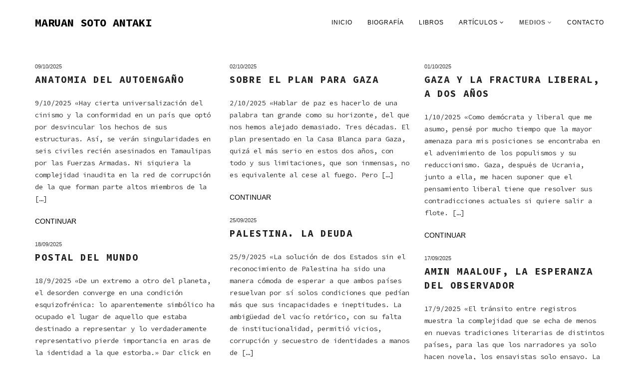

--- FILE ---
content_type: text/html; charset=UTF-8
request_url: https://maruansotoantaki.com/prensa/page/3/
body_size: 10980
content:
<!DOCTYPE html>
<html lang="es">
<head>
<meta charset="UTF-8">
<meta name="viewport" content="width=device-width, initial-scale=1">
<link rel="profile" href="http://gmpg.org/xfn/11">

<title>Prensa &#8211; Página 3 &#8211; Maruan Soto Antaki</title>
<meta name='robots' content='max-image-preview:large' />
	<style>img:is([sizes="auto" i], [sizes^="auto," i]) { contain-intrinsic-size: 3000px 1500px }</style>
	<link rel='dns-prefetch' href='//secure.gravatar.com' />
<link rel='dns-prefetch' href='//platform.twitter.com' />
<link rel='dns-prefetch' href='//stats.wp.com' />
<link rel='dns-prefetch' href='//fonts.googleapis.com' />
<link rel='dns-prefetch' href='//v0.wordpress.com' />
<link rel='preconnect' href='//i0.wp.com' />
<link rel='preconnect' href='//c0.wp.com' />
<link rel="alternate" type="application/rss+xml" title="Maruan Soto Antaki &raquo; Feed" href="https://maruansotoantaki.com/feed/" />
<link rel="alternate" type="application/rss+xml" title="Maruan Soto Antaki &raquo; Feed de los comentarios" href="https://maruansotoantaki.com/comments/feed/" />
<script type="text/javascript">
/* <![CDATA[ */
window._wpemojiSettings = {"baseUrl":"https:\/\/s.w.org\/images\/core\/emoji\/16.0.1\/72x72\/","ext":".png","svgUrl":"https:\/\/s.w.org\/images\/core\/emoji\/16.0.1\/svg\/","svgExt":".svg","source":{"concatemoji":"https:\/\/maruansotoantaki.com\/wp-includes\/js\/wp-emoji-release.min.js?ver=6.8.3"}};
/*! This file is auto-generated */
!function(s,n){var o,i,e;function c(e){try{var t={supportTests:e,timestamp:(new Date).valueOf()};sessionStorage.setItem(o,JSON.stringify(t))}catch(e){}}function p(e,t,n){e.clearRect(0,0,e.canvas.width,e.canvas.height),e.fillText(t,0,0);var t=new Uint32Array(e.getImageData(0,0,e.canvas.width,e.canvas.height).data),a=(e.clearRect(0,0,e.canvas.width,e.canvas.height),e.fillText(n,0,0),new Uint32Array(e.getImageData(0,0,e.canvas.width,e.canvas.height).data));return t.every(function(e,t){return e===a[t]})}function u(e,t){e.clearRect(0,0,e.canvas.width,e.canvas.height),e.fillText(t,0,0);for(var n=e.getImageData(16,16,1,1),a=0;a<n.data.length;a++)if(0!==n.data[a])return!1;return!0}function f(e,t,n,a){switch(t){case"flag":return n(e,"\ud83c\udff3\ufe0f\u200d\u26a7\ufe0f","\ud83c\udff3\ufe0f\u200b\u26a7\ufe0f")?!1:!n(e,"\ud83c\udde8\ud83c\uddf6","\ud83c\udde8\u200b\ud83c\uddf6")&&!n(e,"\ud83c\udff4\udb40\udc67\udb40\udc62\udb40\udc65\udb40\udc6e\udb40\udc67\udb40\udc7f","\ud83c\udff4\u200b\udb40\udc67\u200b\udb40\udc62\u200b\udb40\udc65\u200b\udb40\udc6e\u200b\udb40\udc67\u200b\udb40\udc7f");case"emoji":return!a(e,"\ud83e\udedf")}return!1}function g(e,t,n,a){var r="undefined"!=typeof WorkerGlobalScope&&self instanceof WorkerGlobalScope?new OffscreenCanvas(300,150):s.createElement("canvas"),o=r.getContext("2d",{willReadFrequently:!0}),i=(o.textBaseline="top",o.font="600 32px Arial",{});return e.forEach(function(e){i[e]=t(o,e,n,a)}),i}function t(e){var t=s.createElement("script");t.src=e,t.defer=!0,s.head.appendChild(t)}"undefined"!=typeof Promise&&(o="wpEmojiSettingsSupports",i=["flag","emoji"],n.supports={everything:!0,everythingExceptFlag:!0},e=new Promise(function(e){s.addEventListener("DOMContentLoaded",e,{once:!0})}),new Promise(function(t){var n=function(){try{var e=JSON.parse(sessionStorage.getItem(o));if("object"==typeof e&&"number"==typeof e.timestamp&&(new Date).valueOf()<e.timestamp+604800&&"object"==typeof e.supportTests)return e.supportTests}catch(e){}return null}();if(!n){if("undefined"!=typeof Worker&&"undefined"!=typeof OffscreenCanvas&&"undefined"!=typeof URL&&URL.createObjectURL&&"undefined"!=typeof Blob)try{var e="postMessage("+g.toString()+"("+[JSON.stringify(i),f.toString(),p.toString(),u.toString()].join(",")+"));",a=new Blob([e],{type:"text/javascript"}),r=new Worker(URL.createObjectURL(a),{name:"wpTestEmojiSupports"});return void(r.onmessage=function(e){c(n=e.data),r.terminate(),t(n)})}catch(e){}c(n=g(i,f,p,u))}t(n)}).then(function(e){for(var t in e)n.supports[t]=e[t],n.supports.everything=n.supports.everything&&n.supports[t],"flag"!==t&&(n.supports.everythingExceptFlag=n.supports.everythingExceptFlag&&n.supports[t]);n.supports.everythingExceptFlag=n.supports.everythingExceptFlag&&!n.supports.flag,n.DOMReady=!1,n.readyCallback=function(){n.DOMReady=!0}}).then(function(){return e}).then(function(){var e;n.supports.everything||(n.readyCallback(),(e=n.source||{}).concatemoji?t(e.concatemoji):e.wpemoji&&e.twemoji&&(t(e.twemoji),t(e.wpemoji)))}))}((window,document),window._wpemojiSettings);
/* ]]> */
</script>
<style id='wp-emoji-styles-inline-css' type='text/css'>

	img.wp-smiley, img.emoji {
		display: inline !important;
		border: none !important;
		box-shadow: none !important;
		height: 1em !important;
		width: 1em !important;
		margin: 0 0.07em !important;
		vertical-align: -0.1em !important;
		background: none !important;
		padding: 0 !important;
	}
</style>
<link rel='stylesheet' id='wp-block-library-css' href='https://c0.wp.com/c/6.8.3/wp-includes/css/dist/block-library/style.min.css' type='text/css' media='all' />
<style id='classic-theme-styles-inline-css' type='text/css'>
/*! This file is auto-generated */
.wp-block-button__link{color:#fff;background-color:#32373c;border-radius:9999px;box-shadow:none;text-decoration:none;padding:calc(.667em + 2px) calc(1.333em + 2px);font-size:1.125em}.wp-block-file__button{background:#32373c;color:#fff;text-decoration:none}
</style>
<link rel='stylesheet' id='mediaelement-css' href='https://c0.wp.com/c/6.8.3/wp-includes/js/mediaelement/mediaelementplayer-legacy.min.css' type='text/css' media='all' />
<link rel='stylesheet' id='wp-mediaelement-css' href='https://c0.wp.com/c/6.8.3/wp-includes/js/mediaelement/wp-mediaelement.min.css' type='text/css' media='all' />
<style id='jetpack-sharing-buttons-style-inline-css' type='text/css'>
.jetpack-sharing-buttons__services-list{display:flex;flex-direction:row;flex-wrap:wrap;gap:0;list-style-type:none;margin:5px;padding:0}.jetpack-sharing-buttons__services-list.has-small-icon-size{font-size:12px}.jetpack-sharing-buttons__services-list.has-normal-icon-size{font-size:16px}.jetpack-sharing-buttons__services-list.has-large-icon-size{font-size:24px}.jetpack-sharing-buttons__services-list.has-huge-icon-size{font-size:36px}@media print{.jetpack-sharing-buttons__services-list{display:none!important}}.editor-styles-wrapper .wp-block-jetpack-sharing-buttons{gap:0;padding-inline-start:0}ul.jetpack-sharing-buttons__services-list.has-background{padding:1.25em 2.375em}
</style>
<style id='global-styles-inline-css' type='text/css'>
:root{--wp--preset--aspect-ratio--square: 1;--wp--preset--aspect-ratio--4-3: 4/3;--wp--preset--aspect-ratio--3-4: 3/4;--wp--preset--aspect-ratio--3-2: 3/2;--wp--preset--aspect-ratio--2-3: 2/3;--wp--preset--aspect-ratio--16-9: 16/9;--wp--preset--aspect-ratio--9-16: 9/16;--wp--preset--color--black: #000000;--wp--preset--color--cyan-bluish-gray: #abb8c3;--wp--preset--color--white: #ffffff;--wp--preset--color--pale-pink: #f78da7;--wp--preset--color--vivid-red: #cf2e2e;--wp--preset--color--luminous-vivid-orange: #ff6900;--wp--preset--color--luminous-vivid-amber: #fcb900;--wp--preset--color--light-green-cyan: #7bdcb5;--wp--preset--color--vivid-green-cyan: #00d084;--wp--preset--color--pale-cyan-blue: #8ed1fc;--wp--preset--color--vivid-cyan-blue: #0693e3;--wp--preset--color--vivid-purple: #9b51e0;--wp--preset--gradient--vivid-cyan-blue-to-vivid-purple: linear-gradient(135deg,rgba(6,147,227,1) 0%,rgb(155,81,224) 100%);--wp--preset--gradient--light-green-cyan-to-vivid-green-cyan: linear-gradient(135deg,rgb(122,220,180) 0%,rgb(0,208,130) 100%);--wp--preset--gradient--luminous-vivid-amber-to-luminous-vivid-orange: linear-gradient(135deg,rgba(252,185,0,1) 0%,rgba(255,105,0,1) 100%);--wp--preset--gradient--luminous-vivid-orange-to-vivid-red: linear-gradient(135deg,rgba(255,105,0,1) 0%,rgb(207,46,46) 100%);--wp--preset--gradient--very-light-gray-to-cyan-bluish-gray: linear-gradient(135deg,rgb(238,238,238) 0%,rgb(169,184,195) 100%);--wp--preset--gradient--cool-to-warm-spectrum: linear-gradient(135deg,rgb(74,234,220) 0%,rgb(151,120,209) 20%,rgb(207,42,186) 40%,rgb(238,44,130) 60%,rgb(251,105,98) 80%,rgb(254,248,76) 100%);--wp--preset--gradient--blush-light-purple: linear-gradient(135deg,rgb(255,206,236) 0%,rgb(152,150,240) 100%);--wp--preset--gradient--blush-bordeaux: linear-gradient(135deg,rgb(254,205,165) 0%,rgb(254,45,45) 50%,rgb(107,0,62) 100%);--wp--preset--gradient--luminous-dusk: linear-gradient(135deg,rgb(255,203,112) 0%,rgb(199,81,192) 50%,rgb(65,88,208) 100%);--wp--preset--gradient--pale-ocean: linear-gradient(135deg,rgb(255,245,203) 0%,rgb(182,227,212) 50%,rgb(51,167,181) 100%);--wp--preset--gradient--electric-grass: linear-gradient(135deg,rgb(202,248,128) 0%,rgb(113,206,126) 100%);--wp--preset--gradient--midnight: linear-gradient(135deg,rgb(2,3,129) 0%,rgb(40,116,252) 100%);--wp--preset--font-size--small: 13px;--wp--preset--font-size--medium: 20px;--wp--preset--font-size--large: 36px;--wp--preset--font-size--x-large: 42px;--wp--preset--spacing--20: 0.44rem;--wp--preset--spacing--30: 0.67rem;--wp--preset--spacing--40: 1rem;--wp--preset--spacing--50: 1.5rem;--wp--preset--spacing--60: 2.25rem;--wp--preset--spacing--70: 3.38rem;--wp--preset--spacing--80: 5.06rem;--wp--preset--shadow--natural: 6px 6px 9px rgba(0, 0, 0, 0.2);--wp--preset--shadow--deep: 12px 12px 50px rgba(0, 0, 0, 0.4);--wp--preset--shadow--sharp: 6px 6px 0px rgba(0, 0, 0, 0.2);--wp--preset--shadow--outlined: 6px 6px 0px -3px rgba(255, 255, 255, 1), 6px 6px rgba(0, 0, 0, 1);--wp--preset--shadow--crisp: 6px 6px 0px rgba(0, 0, 0, 1);}:where(.is-layout-flex){gap: 0.5em;}:where(.is-layout-grid){gap: 0.5em;}body .is-layout-flex{display: flex;}.is-layout-flex{flex-wrap: wrap;align-items: center;}.is-layout-flex > :is(*, div){margin: 0;}body .is-layout-grid{display: grid;}.is-layout-grid > :is(*, div){margin: 0;}:where(.wp-block-columns.is-layout-flex){gap: 2em;}:where(.wp-block-columns.is-layout-grid){gap: 2em;}:where(.wp-block-post-template.is-layout-flex){gap: 1.25em;}:where(.wp-block-post-template.is-layout-grid){gap: 1.25em;}.has-black-color{color: var(--wp--preset--color--black) !important;}.has-cyan-bluish-gray-color{color: var(--wp--preset--color--cyan-bluish-gray) !important;}.has-white-color{color: var(--wp--preset--color--white) !important;}.has-pale-pink-color{color: var(--wp--preset--color--pale-pink) !important;}.has-vivid-red-color{color: var(--wp--preset--color--vivid-red) !important;}.has-luminous-vivid-orange-color{color: var(--wp--preset--color--luminous-vivid-orange) !important;}.has-luminous-vivid-amber-color{color: var(--wp--preset--color--luminous-vivid-amber) !important;}.has-light-green-cyan-color{color: var(--wp--preset--color--light-green-cyan) !important;}.has-vivid-green-cyan-color{color: var(--wp--preset--color--vivid-green-cyan) !important;}.has-pale-cyan-blue-color{color: var(--wp--preset--color--pale-cyan-blue) !important;}.has-vivid-cyan-blue-color{color: var(--wp--preset--color--vivid-cyan-blue) !important;}.has-vivid-purple-color{color: var(--wp--preset--color--vivid-purple) !important;}.has-black-background-color{background-color: var(--wp--preset--color--black) !important;}.has-cyan-bluish-gray-background-color{background-color: var(--wp--preset--color--cyan-bluish-gray) !important;}.has-white-background-color{background-color: var(--wp--preset--color--white) !important;}.has-pale-pink-background-color{background-color: var(--wp--preset--color--pale-pink) !important;}.has-vivid-red-background-color{background-color: var(--wp--preset--color--vivid-red) !important;}.has-luminous-vivid-orange-background-color{background-color: var(--wp--preset--color--luminous-vivid-orange) !important;}.has-luminous-vivid-amber-background-color{background-color: var(--wp--preset--color--luminous-vivid-amber) !important;}.has-light-green-cyan-background-color{background-color: var(--wp--preset--color--light-green-cyan) !important;}.has-vivid-green-cyan-background-color{background-color: var(--wp--preset--color--vivid-green-cyan) !important;}.has-pale-cyan-blue-background-color{background-color: var(--wp--preset--color--pale-cyan-blue) !important;}.has-vivid-cyan-blue-background-color{background-color: var(--wp--preset--color--vivid-cyan-blue) !important;}.has-vivid-purple-background-color{background-color: var(--wp--preset--color--vivid-purple) !important;}.has-black-border-color{border-color: var(--wp--preset--color--black) !important;}.has-cyan-bluish-gray-border-color{border-color: var(--wp--preset--color--cyan-bluish-gray) !important;}.has-white-border-color{border-color: var(--wp--preset--color--white) !important;}.has-pale-pink-border-color{border-color: var(--wp--preset--color--pale-pink) !important;}.has-vivid-red-border-color{border-color: var(--wp--preset--color--vivid-red) !important;}.has-luminous-vivid-orange-border-color{border-color: var(--wp--preset--color--luminous-vivid-orange) !important;}.has-luminous-vivid-amber-border-color{border-color: var(--wp--preset--color--luminous-vivid-amber) !important;}.has-light-green-cyan-border-color{border-color: var(--wp--preset--color--light-green-cyan) !important;}.has-vivid-green-cyan-border-color{border-color: var(--wp--preset--color--vivid-green-cyan) !important;}.has-pale-cyan-blue-border-color{border-color: var(--wp--preset--color--pale-cyan-blue) !important;}.has-vivid-cyan-blue-border-color{border-color: var(--wp--preset--color--vivid-cyan-blue) !important;}.has-vivid-purple-border-color{border-color: var(--wp--preset--color--vivid-purple) !important;}.has-vivid-cyan-blue-to-vivid-purple-gradient-background{background: var(--wp--preset--gradient--vivid-cyan-blue-to-vivid-purple) !important;}.has-light-green-cyan-to-vivid-green-cyan-gradient-background{background: var(--wp--preset--gradient--light-green-cyan-to-vivid-green-cyan) !important;}.has-luminous-vivid-amber-to-luminous-vivid-orange-gradient-background{background: var(--wp--preset--gradient--luminous-vivid-amber-to-luminous-vivid-orange) !important;}.has-luminous-vivid-orange-to-vivid-red-gradient-background{background: var(--wp--preset--gradient--luminous-vivid-orange-to-vivid-red) !important;}.has-very-light-gray-to-cyan-bluish-gray-gradient-background{background: var(--wp--preset--gradient--very-light-gray-to-cyan-bluish-gray) !important;}.has-cool-to-warm-spectrum-gradient-background{background: var(--wp--preset--gradient--cool-to-warm-spectrum) !important;}.has-blush-light-purple-gradient-background{background: var(--wp--preset--gradient--blush-light-purple) !important;}.has-blush-bordeaux-gradient-background{background: var(--wp--preset--gradient--blush-bordeaux) !important;}.has-luminous-dusk-gradient-background{background: var(--wp--preset--gradient--luminous-dusk) !important;}.has-pale-ocean-gradient-background{background: var(--wp--preset--gradient--pale-ocean) !important;}.has-electric-grass-gradient-background{background: var(--wp--preset--gradient--electric-grass) !important;}.has-midnight-gradient-background{background: var(--wp--preset--gradient--midnight) !important;}.has-small-font-size{font-size: var(--wp--preset--font-size--small) !important;}.has-medium-font-size{font-size: var(--wp--preset--font-size--medium) !important;}.has-large-font-size{font-size: var(--wp--preset--font-size--large) !important;}.has-x-large-font-size{font-size: var(--wp--preset--font-size--x-large) !important;}
:where(.wp-block-post-template.is-layout-flex){gap: 1.25em;}:where(.wp-block-post-template.is-layout-grid){gap: 1.25em;}
:where(.wp-block-columns.is-layout-flex){gap: 2em;}:where(.wp-block-columns.is-layout-grid){gap: 2em;}
:root :where(.wp-block-pullquote){font-size: 1.5em;line-height: 1.6;}
</style>
<link rel='stylesheet' id='contact-form-7-css' href='https://maruansotoantaki.com/wp-content/plugins/contact-form-7/includes/css/styles.css?ver=6.1.4' type='text/css' media='all' />
<link rel='stylesheet' id='wp-components-css' href='https://c0.wp.com/c/6.8.3/wp-includes/css/dist/components/style.min.css' type='text/css' media='all' />
<link rel='stylesheet' id='godaddy-styles-css' href='https://maruansotoantaki.com/wp-content/mu-plugins/vendor/wpex/godaddy-launch/includes/Dependencies/GoDaddy/Styles/build/latest.css?ver=2.0.2' type='text/css' media='all' />
<link rel='stylesheet' id='bootstrap-css' href='https://maruansotoantaki.com/wp-content/themes/teletype-plus/css/bootstrap.min.css?v=3.3.7&#038;ver=6.8.3' type='text/css' media='all' />
<link rel='stylesheet' id='teletype-style-css' href='https://maruansotoantaki.com/wp-content/themes/teletype-plus/style.css?ver=1.4.0' type='text/css' media='all' />
<link rel='stylesheet' id='font-awesome-css' href='https://maruansotoantaki.com/wp-content/themes/teletype-plus/css/font-awesome.min.css?v=4.4.0&#038;ver=6.8.3' type='text/css' media='all' />
<link rel='stylesheet' id='etlinefont-css' href='https://maruansotoantaki.com/wp-content/themes/teletype-plus/css/etlinefont.css?v=1.1.9&#038;ver=6.8.3' type='text/css' media='all' />
<link rel='stylesheet' id='magnific-popup-css' href='https://maruansotoantaki.com/wp-content/themes/teletype-plus/css/magnific-popup.css?v=1.1.0&#038;ver=6.8.3' type='text/css' media='all' />
<link rel='stylesheet' id='owl-carousel-css' href='https://maruansotoantaki.com/wp-content/themes/teletype-plus/css/owl.carousel.css?v=2.3.4&#038;ver=6.8.3' type='text/css' media='all' />
<link rel='stylesheet' id='owl-theme-css' href='https://maruansotoantaki.com/wp-content/themes/teletype-plus/css/owl.theme.default.min.css?v=2.3.4&#038;ver=6.8.3' type='text/css' media='all' />
<link rel='stylesheet' id='animate-css' href='https://maruansotoantaki.com/wp-content/themes/teletype-plus/css/animate.min.css?v=3.5.1&#038;ver=6.8.3' type='text/css' media='all' />
<link rel='stylesheet' id='teletype-customize-fonts-css' href='//fonts.googleapis.com/css?family=Source+Code+Pro%3Aregular%2C700%26subset%3Dlatin%2C' type='text/css' media='all' />
<script type="text/javascript" src="https://c0.wp.com/c/6.8.3/wp-includes/js/jquery/jquery.min.js" id="jquery-core-js"></script>
<script type="text/javascript" src="https://c0.wp.com/c/6.8.3/wp-includes/js/jquery/jquery-migrate.min.js" id="jquery-migrate-js"></script>
<!--[if lt IE 9]>
<script type="text/javascript" src="https://maruansotoantaki.com/wp-content/themes/teletype-plus/js/html5.min.js?ver=1.4.0" id="html5-js"></script>
<![endif]-->
<!--[if lt IE 9]>
<script type="text/javascript" src="https://maruansotoantaki.com/wp-content/themes/teletype-plus/js/respond.min.js?ver=1.4.0" id="respond-js"></script>
<![endif]-->
<link rel="https://api.w.org/" href="https://maruansotoantaki.com/wp-json/" /><link rel="EditURI" type="application/rsd+xml" title="RSD" href="https://maruansotoantaki.com/xmlrpc.php?rsd" />
<meta name="generator" content="WordPress 6.8.3" />
	<style>img#wpstats{display:none}</style>
		
<!-- Jetpack Open Graph Tags -->
<meta property="og:type" content="website" />
<meta property="og:title" content="Maruan Soto Antaki" />
<meta property="og:url" content="https://maruansotoantaki.com/prensa/" />
<meta property="og:site_name" content="Maruan Soto Antaki" />
<meta property="og:image" content="https://i0.wp.com/maruansotoantaki.com/wp-content/uploads/2014/06/cropped-IMG_0891.jpg?fit=512%2C512&#038;ssl=1" />
<meta property="og:image:width" content="512" />
<meta property="og:image:height" content="512" />
<meta property="og:image:alt" content="" />
<meta property="og:locale" content="es_ES" />

<!-- End Jetpack Open Graph Tags -->
<link rel="me" href="https://twitter.com/_Maruan">
<!-- Begin Custom CSS -->
<style type="text/css" id="teletype-custom-css">
#headline h1{font-size:36px;}.home .head-content,.home.page #headline .head-content{padding-top:15%;padding-bottom:11%;}.blog .head-content{padding-top:15%;padding-bottom:11%;}.single #headline .caption-wrapper,.page #headline .caption-wrapper,.single #headline .head-content,.page #headline .head-content{padding-top:5%;padding-bottom:1%;}body{font-family:Verdana, Geneva, sans-serif;}.overlay-white{background-color:rgba(255,255,255,.0);}
</style>
<!-- End Custom CSS -->
<meta name="twitter:partner" content="tfwp"><link rel="icon" href="https://i0.wp.com/maruansotoantaki.com/wp-content/uploads/2014/06/cropped-IMG_0891.jpg?fit=32%2C32&#038;ssl=1" sizes="32x32" />
<link rel="icon" href="https://i0.wp.com/maruansotoantaki.com/wp-content/uploads/2014/06/cropped-IMG_0891.jpg?fit=192%2C192&#038;ssl=1" sizes="192x192" />
<link rel="apple-touch-icon" href="https://i0.wp.com/maruansotoantaki.com/wp-content/uploads/2014/06/cropped-IMG_0891.jpg?fit=180%2C180&#038;ssl=1" />
<meta name="msapplication-TileImage" content="https://i0.wp.com/maruansotoantaki.com/wp-content/uploads/2014/06/cropped-IMG_0891.jpg?fit=270%2C270&#038;ssl=1" />

<meta name="twitter:card" content="summary"><meta name="twitter:title" content="Maruan Soto Antaki"><meta name="twitter:site" content="@_Maruan">
</head>

<body class="blog paged paged-3 wp-theme-teletype-plus hfeed">

<div id="page" class="site">
<a class="skip-link screen-reader-text" href="#content">Skip to content</a>

<header id="masthead" class="site-header" role="banner">
      <nav id="main-menu" class="navbar navbar-default navbar-fixed-top">
         <div class="container">

            <div class="navbar-header">
				
<button type="button" class="navbar-toggle collapsed" data-toggle="collapse" data-target="#bs-example-navbar-collapse-1">
	<span class="icon-bar"></span>
	<span class="icon-bar"></span>
	<span class="icon-bar"></span>
</button>

			<a href="https://maruansotoantaki.com/" rel="home">
	
	<div class="navbar-brand">

						<span class="site-title">Maruan Soto Antaki</span>
		
	</div>

			</a>
	
		            </div><!-- .navbar-header -->

            <div class="collapse navbar-collapse" id="bs-example-navbar-collapse-1">
				<ul id="main" class="nav navbar-nav navbar-right"><li id="menu-item-959" class="menu-item menu-item-type-post_type menu-item-object-page menu-item-home menu-item-959"><a title="Inicio" href="https://maruansotoantaki.com/">Inicio</a></li>
<li id="menu-item-237" class="menu-item menu-item-type-post_type menu-item-object-page menu-item-237"><a title="Biografía" href="https://maruansotoantaki.com/biografia/">Biografía</a></li>
<li id="menu-item-66" class="menu-item menu-item-type-post_type menu-item-object-page menu-item-66"><a title="Libros" href="https://maruansotoantaki.com/libros/">Libros</a></li>
<li id="menu-item-6274" class="menu-item menu-item-type-taxonomy menu-item-object-category menu-item-has-children menu-item-6274 dropdown"><a title="Artículos" href="https://maruansotoantaki.com/category/articulos/" data-toggle="dropdown" class="dropdown-toggle" aria-haspopup="true">Artículos <i class="fa fa-angle-down dropdown-arrow"></i></a>
<ul role="menu" class=" dropdown-menu">
	<li id="menu-item-2480" class="menu-item menu-item-type-taxonomy menu-item-object-category menu-item-2480"><a title="Milenio" href="https://maruansotoantaki.com/category/milenio/">Milenio</a></li>
	<li id="menu-item-10471" class="menu-item menu-item-type-taxonomy menu-item-object-category menu-item-10471"><a title="Letras Libres" href="https://maruansotoantaki.com/category/letras-libres/">Letras Libres</a></li>
	<li id="menu-item-2490" class="menu-item menu-item-type-taxonomy menu-item-object-category menu-item-2490"><a title="Nexos" href="https://maruansotoantaki.com/category/nexos-2/">Nexos</a></li>
	<li id="menu-item-2483" class="menu-item menu-item-type-taxonomy menu-item-object-category menu-item-2483"><a title="Otros" href="https://maruansotoantaki.com/category/otros/">Otros</a></li>
</ul>
</li>
<li id="menu-item-67" class="menu-item menu-item-type-post_type menu-item-object-page current-menu-item page_item page-item-49 current_page_item current_page_parent menu-item-has-children menu-item-67 dropdown active"><a title="Medios" href="https://maruansotoantaki.com/prensa/" data-toggle="dropdown" class="dropdown-toggle" aria-haspopup="true">Medios <i class="fa fa-angle-down dropdown-arrow"></i></a>
<ul role="menu" class=" dropdown-menu">
	<li id="menu-item-155" class="menu-item menu-item-type-taxonomy menu-item-object-category menu-item-155"><a title="Entrevistas" href="https://maruansotoantaki.com/category/entrevistas/">Entrevistas</a></li>
	<li id="menu-item-261" class="menu-item menu-item-type-taxonomy menu-item-object-category menu-item-261"><a title="Sobre Maruan Soto Antaki" href="https://maruansotoantaki.com/category/sobre/">Sobre Maruan Soto Antaki</a></li>
	<li id="menu-item-6270" class="menu-item menu-item-type-taxonomy menu-item-object-category menu-item-6270"><a title="Pensar el mundo WFM" href="https://maruansotoantaki.com/category/pensar-el-mundo-wfm/">Pensar el mundo WFM</a></li>
</ul>
</li>
<li id="menu-item-63" class="menu-item menu-item-type-post_type menu-item-object-page menu-item-63"><a title="Contacto" href="https://maruansotoantaki.com/contacto/">Contacto</a></li>
</ul><!-- Primary Menu -->
            </div>

         </div><!-- .container -->
      </nav>
</header><!-- #masthead -->

<!-- Main content -->
<div id="content" class="site-content">


	<section id="headline" class="text-center space">
        <div class="head-content">
			        </div>
		<span class="overlay-white"></span>
    </section>

<div id="primary" class="content-area container">
	<main id="main" class="site-main" role="main">

	
	<!-- Blog Section -->
      	<section id="blog" class="text-left">

	

	<div id="blog-masonry" class="row">


<div class="col-md-4 post-box">
<article id="post-10865" class="post-10865 post type-post status-publish format-standard hentry category-articulos category-milenio tag-corrupcion tag-democracia tag-desaparecidos tag-marina tag-mexico tag-politica">

<span class="post-metadate"><time class="entry-date published" datetime="2025-10-09T17:31:29-06:00">09/10/2025</time><time class="updated" datetime="2025-10-20T17:34:29-06:00">20/10/2025</time></span><h3><a href="https://maruansotoantaki.com/2025/10/anatomia-del-autoengano/" rel="bookmark">Anatomia del autoengaño</a></h3><div class="entry-summary"><p>9/10/2025 «Hay cierta universalización del cinismo y la conformidad en un país que optó por desvincular los hechos de sus estructuras. Así, se verán singularidades en seis civiles recién asesinados en Tamaulipas por las Fuerzas Armadas. Ni siquiera la complejidad inaudita en la red de corrupción de la que forman parte altos miembros de la [&hellip;]</p>
</div>		<div class="footer-meta">
			<a href="https://maruansotoantaki.com/2025/10/anatomia-del-autoengano/" class="read-more">
				Continuar			</a>
		</div>
</article>
</div>
<div class="col-md-4 post-box">
<article id="post-10863" class="post-10863 post type-post status-publish format-standard hentry category-articulos category-milenio tag-gaza tag-guerra tag-israel tag-palestina tag-paz tag-trump">

<span class="post-metadate"><time class="entry-date published" datetime="2025-10-02T17:29:32-06:00">02/10/2025</time><time class="updated" datetime="2025-10-20T17:31:15-06:00">20/10/2025</time></span><h3><a href="https://maruansotoantaki.com/2025/10/sobre-el-plan-para-gaza/" rel="bookmark">Sobre el plan para Gaza</a></h3><div class="entry-summary"><p>2/10/2025 «Hablar de paz es hacerlo de una palabra tan grande como su horizonte, del que nos hemos alejado demasiado. Tres décadas. El plan presentado en la Casa Blanca para Gaza, quizá el más serio en estos dos años, con todo y sus limitaciones, que son inmensas, no es equivalente al cese al fuego. Pero [&hellip;]</p>
</div>		<div class="footer-meta">
			<a href="https://maruansotoantaki.com/2025/10/sobre-el-plan-para-gaza/" class="read-more">
				Continuar			</a>
		</div>
</article>
</div>
<div class="col-md-4 post-box">
<article id="post-10869" class="post-10869 post type-post status-publish format-standard hentry category-articulos category-letras-libres tag-democracia tag-gaza tag-israel tag-liberal tag-liberalismo tag-palestina tag-politica tag-trump">

<span class="post-metadate"><time class="entry-date published" datetime="2025-10-01T17:44:04-06:00">01/10/2025</time><time class="updated" datetime="2025-10-20T17:46:13-06:00">20/10/2025</time></span><h3><a href="https://maruansotoantaki.com/2025/10/gaza-y-la-fractura-liberal-a-dos-anos/" rel="bookmark">Gaza y la fractura liberal, a dos años</a></h3><div class="entry-summary"><p>1/10/2025 «Como demócrata y liberal que me asumo, pensé por mucho tiempo que la mayor amenaza para mis posiciones se encontraba en el advenimiento de los populismos y su reduccionismo. Gaza, después de Ucrania, junto a ella, me hacen suponer que el pensamiento liberal tiene que resolver sus contradicciones actuales si quiere salir a flote. [&hellip;]</p>
</div>		<div class="footer-meta">
			<a href="https://maruansotoantaki.com/2025/10/gaza-y-la-fractura-liberal-a-dos-anos/" class="read-more">
				Continuar			</a>
		</div>
</article>
</div>
<div class="col-md-4 post-box">
<article id="post-10861" class="post-10861 post type-post status-publish format-standard hentry category-articulos category-milenio tag-israel tag-naciones-unidas tag-nu tag-onu tag-palestina">

<span class="post-metadate"><time class="entry-date published" datetime="2025-09-25T17:26:35-06:00">25/09/2025</time><time class="updated" datetime="2025-10-20T17:28:50-06:00">20/10/2025</time></span><h3><a href="https://maruansotoantaki.com/2025/09/palestina-la-deuda/" rel="bookmark">Palestina. La deuda</a></h3><div class="entry-summary"><p>25/9/2025 «La solución de dos Estados sin el reconocimiento de Palestina ha sido una manera cómoda de esperar a que ambos países resuelvan por sí solos condiciones que pedían más que sus incapacidades e ineptitudes. La ambigüedad del vacío retórico, con su falta de institucionalidad, permitió vicios, corrupción y secuestro de identidades a manos de [&hellip;]</p>
</div>		<div class="footer-meta">
			<a href="https://maruansotoantaki.com/2025/09/palestina-la-deuda/" class="read-more">
				Continuar			</a>
		</div>
</article>
</div>
<div class="col-md-4 post-box">
<article id="post-10834" class="post-10834 post type-post status-publish format-standard hentry category-articulos category-milenio tag-democracia tag-mexico tag-occidente tag-politica">

<span class="post-metadate"><time class="entry-date published" datetime="2025-09-18T16:30:37-06:00">18/09/2025</time><time class="updated" datetime="2025-09-19T16:32:22-06:00">19/09/2025</time></span><h3><a href="https://maruansotoantaki.com/2025/09/postal-del-mundo/" rel="bookmark">Postal del mundo</a></h3><div class="entry-summary"><p>18/9/2025 «De un extremo a otro del planeta, el desorden converge en una condición esquizofrénica: lo aparentemente simbólico ha ocupado el lugar de aquello que estaba destinado a representar y lo verdaderamente representativo pierde importancia en aras de la identidad a la que estorba.» Dar click en el texto para seguir leyendo.</p>
</div>		<div class="footer-meta">
			<a href="https://maruansotoantaki.com/2025/09/postal-del-mundo/" class="read-more">
				Continuar			</a>
		</div>
</article>
</div>
<div class="col-md-4 post-box">
<article id="post-10840" class="post-10840 post type-post status-publish format-standard hentry category-articulos category-letras-libres tag-arabe-3 tag-cinismo tag-ensayo tag-fil tag-guadalajara tag-libros tag-literatura tag-maalouf tag-medio-ambiente tag-novela">

<span class="post-metadate"><time class="entry-date published" datetime="2025-09-17T16:41:21-06:00">17/09/2025</time><time class="updated" datetime="2025-09-19T16:43:52-06:00">19/09/2025</time></span><h3><a href="https://maruansotoantaki.com/2025/09/amin-maalouf-la-esperanza-del-observador/" rel="bookmark">Amin Maalouf, la esperanza del observador</a></h3><div class="entry-summary"><p>17/9/2025 «El tránsito entre registros muestra la complejidad que se echa de menos en nuevas tradiciones literarias de distintos países, para las que los narradores ya solo hacen novela, los ensayistas solo ensayo. La excepcionalidad de lo completo está en lo peculiar del intelectual, que narra desde el ensayo y viceversa, como también juega en [&hellip;]</p>
</div>		<div class="footer-meta">
			<a href="https://maruansotoantaki.com/2025/09/amin-maalouf-la-esperanza-del-observador/" class="read-more">
				Continuar			</a>
		</div>
</article>
</div>
<div class="col-md-4 post-box">
<article id="post-10832" class="post-10832 post type-post status-publish format-standard hentry category-articulos category-milenio tag-arabia tag-catar-doha tag-gaza tag-israel tag-palestina tag-qatar tag-terrorismo tag-trump">

<span class="post-metadate"><time class="entry-date published" datetime="2025-09-11T16:27:38-06:00">11/09/2025</time><time class="updated" datetime="2025-09-19T16:30:01-06:00">19/09/2025</time></span><h3><a href="https://maruansotoantaki.com/2025/09/catar-paradox/" rel="bookmark">Catar «paradox»</a></h3><div class="entry-summary"><p>11/9/2025 «La elección de los caminos de Doha por buena parte del mundo convirtió a Catar en una pieza de equilibrio en la región. Hamás, la Hermandad Musulmana, el Talibán, Washington, Europa y Tel Aviv, todos participaron de un Estado dual que contiene un rostro para los intereses de cada uno dependiendo del instante. De [&hellip;]</p>
</div>		<div class="footer-meta">
			<a href="https://maruansotoantaki.com/2025/09/catar-paradox/" class="read-more">
				Continuar			</a>
		</div>
</article>
</div>
<div class="col-md-4 post-box">
<article id="post-10830" class="post-10830 post type-post status-publish format-standard hentry category-articulos category-milenio tag-democracia tag-mexico tag-politica tag-sheinbaum">

<span class="post-metadate"><time class="entry-date published" datetime="2025-09-04T16:25:50-06:00">04/09/2025</time><time class="updated" datetime="2025-09-19T16:27:24-06:00">19/09/2025</time></span><h3><a href="https://maruansotoantaki.com/2025/09/la-fragilidad-del-monolito/" rel="bookmark">La fragilidad del monolito</a></h3><div class="entry-summary"><p>4/9/2025 «A nuestro estado de confrontación perpetua le intentamos dar explicaciones bajo los códigos que construimos durante las últimas décadas, solo que pocos de los elementos pueden seguir entendiéndose con esos parámetros.» Dar click en el texto para seguir leyendo.</p>
</div>		<div class="footer-meta">
			<a href="https://maruansotoantaki.com/2025/09/la-fragilidad-del-monolito/" class="read-more">
				Continuar			</a>
		</div>
</article>
</div>
<div class="col-md-4 post-box">
<article id="post-10838" class="post-10838 post type-post status-publish format-standard hentry category-articulos category-letras-libres tag-cinismo tag-democracia tag-mexico tag-politica tag-trump">

<span class="post-metadate"><time class="entry-date published" datetime="2025-09-03T16:37:38-06:00">03/09/2025</time><time class="updated" datetime="2025-09-19T16:39:44-06:00">19/09/2025</time></span><h3><a href="https://maruansotoantaki.com/2025/09/historia-del-cinismo/" rel="bookmark">Historia del cinismo</a></h3><div class="entry-summary"><p>3/9/2025 «Trump sale a cámaras con una gorra que parafrasea a Mussolini. A los niños muertos de hambre en Gaza, dicen que no les mató la falta de comida, porque cuando están enfermos con anterioridad más de uno cree que no la necesitan para sobrevivir. En México, los trenes no se descarrilan al salirse de [&hellip;]</p>
</div>		<div class="footer-meta">
			<a href="https://maruansotoantaki.com/2025/09/historia-del-cinismo/" class="read-more">
				Continuar			</a>
		</div>
</article>
</div>
<div class="col-md-4 post-box">
<article id="post-10828" class="post-10828 post type-post status-publish format-standard hentry category-articulos category-milenio tag-crimen tag-democracia tag-mexico tag-sinaloa tag-violencia">

<span class="post-metadate"><time class="entry-date published" datetime="2025-08-28T16:22:28-06:00">28/08/2025</time><time class="updated" datetime="2025-09-19T16:24:47-06:00">19/09/2025</time></span><h3><a href="https://maruansotoantaki.com/2025/08/logica-del-silencio/" rel="bookmark">Lógica del silencio</a></h3><div class="entry-summary"><p>28/8/2025 «Una crisis de derechos humanos es una crisis política; una crisis del sistema de justicia es una crisis política; una crisis en el sistema de salud es una crisis política. Con esta última idea, Gran Fury, un colectivo de artistas estadunidenses, se manifestó a fines de los años ochenta contra la negligencia de la [&hellip;]</p>
</div>		<div class="footer-meta">
			<a href="https://maruansotoantaki.com/2025/08/logica-del-silencio/" class="read-more">
				Continuar			</a>
		</div>
</article>
</div>
	</div><!-- .blog-masonry -->


	<nav class="navigation pagination" aria-label="Posts navigation">
		<h2 class="screen-reader-text">Posts navigation</h2>
		<div class="nav-links"><ul class='page-numbers'>
	<li><a class="prev page-numbers" href="https://maruansotoantaki.com/prensa/page/2/"><i class="fa fa-angle-left"></i></a></li>
	<li><a class="page-numbers" href="https://maruansotoantaki.com/prensa/">1</a></li>
	<li><a class="page-numbers" href="https://maruansotoantaki.com/prensa/page/2/">2</a></li>
	<li><span aria-current="page" class="page-numbers current">3</span></li>
	<li><a class="page-numbers" href="https://maruansotoantaki.com/prensa/page/4/">4</a></li>
	<li><a class="page-numbers" href="https://maruansotoantaki.com/prensa/page/5/">5</a></li>
	<li><a class="page-numbers" href="https://maruansotoantaki.com/prensa/page/6/">6</a></li>
	<li><a class="page-numbers" href="https://maruansotoantaki.com/prensa/page/7/">7</a></li>
	<li><a class="page-numbers" href="https://maruansotoantaki.com/prensa/page/8/">8</a></li>
	<li><span class="page-numbers dots">&hellip;</span></li>
	<li><a class="page-numbers" href="https://maruansotoantaki.com/prensa/page/106/">106</a></li>
	<li><a class="next page-numbers" href="https://maruansotoantaki.com/prensa/page/4/"><i class="fa fa-angle-right"></i></a></li>
</ul>
</div>
	</nav>
	</section><!-- #blog -->

	</main><!-- #main -->
</div><!-- #primary -->


</div><!-- #content -->
<!-- end Main content -->

	<div id="go-top">
         		<div class="go-totop">
			<a class="page-scroll" href="#masthead"><i class="fa fa-chevron-up"></i></a>
		</div>
      	</div>

<!-- Footer -->
<footer id="footer">
	<div class="container">
	
		<aside id="secondary" class="widget-area">
			<section id="search-7" class="widget widget_search"><form role="search" method="get" id="searchform" class="searchform" action="https://maruansotoantaki.com/">
				<div>
					<label class="screen-reader-text" for="s">Buscar:</label>
					<input type="text" value="" name="s" id="s" />
					<input type="submit" id="searchsubmit" value="Buscar" />
				</div>
			</form></section>		</aside>

<p class="credit">&copy; 2026&nbsp;&middot;&nbsp;MSA</p>
	</div><!-- .container -->
</footer>

</div><!-- #page -->
<script type="speculationrules">
{"prefetch":[{"source":"document","where":{"and":[{"href_matches":"\/*"},{"not":{"href_matches":["\/wp-*.php","\/wp-admin\/*","\/wp-content\/uploads\/*","\/wp-content\/*","\/wp-content\/plugins\/*","\/wp-content\/themes\/teletype-plus\/*","\/*\\?(.+)"]}},{"not":{"selector_matches":"a[rel~=\"nofollow\"]"}},{"not":{"selector_matches":".no-prefetch, .no-prefetch a"}}]},"eagerness":"conservative"}]}
</script>
<script type="text/javascript" src="https://c0.wp.com/c/6.8.3/wp-includes/js/dist/hooks.min.js" id="wp-hooks-js"></script>
<script type="text/javascript" src="https://c0.wp.com/c/6.8.3/wp-includes/js/dist/i18n.min.js" id="wp-i18n-js"></script>
<script type="text/javascript" id="wp-i18n-js-after">
/* <![CDATA[ */
wp.i18n.setLocaleData( { 'text direction\u0004ltr': [ 'ltr' ] } );
/* ]]> */
</script>
<script type="text/javascript" src="https://maruansotoantaki.com/wp-content/plugins/contact-form-7/includes/swv/js/index.js?ver=6.1.4" id="swv-js"></script>
<script type="text/javascript" id="contact-form-7-js-translations">
/* <![CDATA[ */
( function( domain, translations ) {
	var localeData = translations.locale_data[ domain ] || translations.locale_data.messages;
	localeData[""].domain = domain;
	wp.i18n.setLocaleData( localeData, domain );
} )( "contact-form-7", {"translation-revision-date":"2025-12-01 15:45:40+0000","generator":"GlotPress\/4.0.3","domain":"messages","locale_data":{"messages":{"":{"domain":"messages","plural-forms":"nplurals=2; plural=n != 1;","lang":"es"},"This contact form is placed in the wrong place.":["Este formulario de contacto est\u00e1 situado en el lugar incorrecto."],"Error:":["Error:"]}},"comment":{"reference":"includes\/js\/index.js"}} );
/* ]]> */
</script>
<script type="text/javascript" id="contact-form-7-js-before">
/* <![CDATA[ */
var wpcf7 = {
    "api": {
        "root": "https:\/\/maruansotoantaki.com\/wp-json\/",
        "namespace": "contact-form-7\/v1"
    },
    "cached": 1
};
/* ]]> */
</script>
<script type="text/javascript" src="https://maruansotoantaki.com/wp-content/plugins/contact-form-7/includes/js/index.js?ver=6.1.4" id="contact-form-7-js"></script>
<script type="text/javascript" src="https://maruansotoantaki.com/wp-content/themes/teletype-plus/js/bootstrap.min.js?ver=3.3.7" id="bootstrap-js"></script>
<script type="text/javascript" src="https://maruansotoantaki.com/wp-content/themes/teletype-plus/js/jquery.isotope.min.js?ver=1.0" id="jquery-isotope-js"></script>
<script type="text/javascript" src="https://maruansotoantaki.com/wp-content/themes/teletype-plus/js/jquery.magnific-popup.js?ver=1.0" id="jquery-magnific-js"></script>
<script type="text/javascript" src="https://maruansotoantaki.com/wp-content/themes/teletype-plus/js/jquery.onscreen.min.js?ver=1.0" id="jquery-onscreen-js"></script>
<script type="text/javascript" src="https://maruansotoantaki.com/wp-content/themes/teletype-plus/js/owl.carousel.min.js?ver=2.3.4" id="owl-carousel-js"></script>
<script type="text/javascript" src="https://maruansotoantaki.com/wp-content/themes/teletype-plus/js/teletype.js?ver=1.4.0" id="teletype-js-js"></script>
<script type="text/javascript" src="https://maruansotoantaki.com/wp-content/themes/teletype-plus/js/skip-link-focus-fix.js?ver=20151215" id="skip-link-focus-fix-js"></script>
<script type="text/javascript" src="https://maruansotoantaki.com/wp-content/themes/teletype-plus/js/scroll.js?ver=20151215" id="scroll-js"></script>
<script type="text/javascript" id="twitter-wjs-js-extra">
/* <![CDATA[ */
window.twttr=(function(w){t=w.twttr||{};t._e=[];t.ready=function(f){t._e.push(f);};return t;}(window));
/* ]]> */
</script>
<script type="text/javascript" id="twitter-wjs" async defer src="https://platform.twitter.com/widgets.js" charset="utf-8"></script>
<script type="text/javascript" id="jetpack-stats-js-before">
/* <![CDATA[ */
_stq = window._stq || [];
_stq.push([ "view", {"v":"ext","blog":"69720271","post":"49","tz":"-6","srv":"maruansotoantaki.com","j":"1:15.4"} ]);
_stq.push([ "clickTrackerInit", "69720271", "49" ]);
/* ]]> */
</script>
<script type="text/javascript" src="https://stats.wp.com/e-202604.js" id="jetpack-stats-js" defer="defer" data-wp-strategy="defer"></script>
		<script>'undefined'=== typeof _trfq || (window._trfq = []);'undefined'=== typeof _trfd && (window._trfd=[]),
                _trfd.push({'tccl.baseHost':'secureserver.net'}),
                _trfd.push({'ap':'wpaas_v2'},
                    {'server':'1998818dac6a'},
                    {'pod':'c20-prod-p3-us-west-2'},
                                        {'xid':'2120067'},
                    {'wp':'6.8.3'},
                    {'php':'8.3.29'},
                    {'loggedin':'0'},
                    {'cdn':'1'},
                    {'builder':'wp-block-editor'},
                    {'theme':'teletype-plus'},
                    {'wds':'0'},
                    {'wp_alloptions_count':'359'},
                    {'wp_alloptions_bytes':'174741'},
                    {'gdl_coming_soon_page':'0'}
                    , {'appid':'416733'}                 );
            var trafficScript = document.createElement('script'); trafficScript.src = 'https://img1.wsimg.com/signals/js/clients/scc-c2/scc-c2.min.js'; window.document.head.appendChild(trafficScript);</script>
		<script>window.addEventListener('click', function (elem) { var _elem$target, _elem$target$dataset, _window, _window$_trfq; return (elem === null || elem === void 0 ? void 0 : (_elem$target = elem.target) === null || _elem$target === void 0 ? void 0 : (_elem$target$dataset = _elem$target.dataset) === null || _elem$target$dataset === void 0 ? void 0 : _elem$target$dataset.eid) && ((_window = window) === null || _window === void 0 ? void 0 : (_window$_trfq = _window._trfq) === null || _window$_trfq === void 0 ? void 0 : _window$_trfq.push(["cmdLogEvent", "click", elem.target.dataset.eid]));});</script>
		<script src='https://img1.wsimg.com/traffic-assets/js/tccl-tti.min.js' onload="window.tti.calculateTTI()"></script>
		</body>
</html>

--- FILE ---
content_type: application/javascript
request_url: https://maruansotoantaki.com/wp-content/themes/teletype-plus/js/teletype.js?ver=1.4.0
body_size: 1266
content:
( function($) {
    'use strict';

    /**
     * Test if an iOS device.
     */
    function checkiOS() {
        return /iPad|iPhone|iPod/.test(navigator.userAgent) && ! window.MSStream;
    }
    
    /*
     * Test if background-attachment: fixed is supported.
     * @link http://stackoverflow.com/questions/14115080/detect-support-for-background-attachment-fixed
     */
    function supportsFixedBackground() {
        var el = document.createElement('div'),
            isSupported;

        try {
            if ( ! ( 'backgroundAttachment' in el.style ) || checkiOS() ) {
                return false;
            }
            el.style.backgroundAttachment = 'fixed';
            isSupported = ( 'fixed' === el.style.backgroundAttachment );
            return isSupported;
        }
        catch (e) {
            return false;
        }
    }
    
    /*
     * Test if inline SVGs are supported.
     * @link https://github.com/Modernizr/Modernizr/
     */
    function supportsInlineSVG() {
        var div = document.createElement( 'div' );
        div.innerHTML = '<svg/>';
        return 'http://www.w3.org/2000/svg' === ( 'undefined' !== typeof SVGRect && div.firstChild && div.firstChild.namespaceURI );
    }
    
    // Fire on document ready.
    $( document ).ready( function() {
        if ( true === supportsFixedBackground() ) {
            document.documentElement.className += ' background-fixed-supported';
        }
        if ( true === supportsInlineSVG() ) {
            document.documentElement.className = document.documentElement.className.replace( /(\s*)no-svg(\s*)/, '$1svg$2' );
        }
        $('body').scrollspy({
            target: '.navbar-default',
            offset: 80
        });
    });

    /* Animated class added */
    $('.head-content').onScreen({
    	doIn: function () { $('.head-content').addClass('animated fadeInDown'); }
    });
    $('.service').onScreen({
    	toggleClass: 'animated fadeIn',
    });
    $('.post-box').onScreen({
    	doIn: function () { $('.post-box').addClass('animated fadeInUp'); }
    });
    $('.gallery-item').onScreen({
    	doIn: function () { $('.gallery-item').addClass('animated fadeInUp'); }
    });
    $('.portfolio-item').onScreen({
    	doIn: function () { $('.portfolio-item').addClass('animated fadeInUp'); }
    });
    $('.footer-social').onScreen({
    	doIn: function () { $('.footer-social').addClass('animated fadeInUp'); }
    });
    $('#go-top').onScreen({
	   toggleClass: 'animated fadeInUp',
    });


    /* Nav class on Scroll */
	if ($(window).width() > 992) {
        $(window).bind('scroll', function() {
            var navHeight = $(window).height() - 650;
            if ($(window).scrollTop() > navHeight) {
                $('.navbar-default').addClass('on');
            } else {
                $('.navbar-default').removeClass('on');
            }
        });
	}
	
	/* Sticked mode of the mobile menu bar */
	if ($(window).width() < 992) { 
        $('nav').toggleClass('on');
    }

    /**
     * Active parent links on navigation
     * when drop menu is expanded
     */
    $( '.navbar .dropdown > a' ).click(
        function () {
           if ( $( this ).attr( 'href' ) != '#' && $( this ).attr( 'aria-expanded' ) === 'true' ) {
                location.href = this.href;
                return false;
            }
        }
    );

    /* MagnificPopup Lightbox */
    $('.popup-link').magnificPopup({
        type: 'image',
        gallery: {
            enabled: true,
            removalDelay: 500,
            mainClass: 'mfp-with-zoom'
        }
    });

    /* MagnificPopup Inline Lightbox */
    $('.open-popup-link').magnificPopup({
        type: 'inline',
        midClick: true,
        removalDelay: 500,
        mainClass: 'mfp-fade'
    });

   /* MagnificPopup Ajax Load */
   $('.ajax-popup').magnificPopup({
    	type: 'ajax',
    	alignTop: true,
    	overflowY: 'scroll'
   });

    // PopUp Video
   $('.popup-video').magnificPopup({
        disableOn: 700,
        type: 'iframe',
        mainClass: 'mfp-fade',
        removalDelay: 160,
        preloader: false,
        fixedContentPos: false
  });

    /* Widgets Area Carousel */
    $(".owl-carousel").owlCarousel({
        center: true,
        items:1,
        loop: true,
        nav: false
    });

    /* Isotope Filter */
    $(window).load(function(){
        var $container2 = $('#blog-masonry');
        $container2.isotope({
            itemSelector: '.post-box'
        });
    });
    $(window).load(function() {
        var $container = $('#lightbox');
        $container.isotope({
            filter: '*',
            animationOptions: {
                duration: 750,
                easing: 'linear',
                queue: false
            }
        });
        $('.cat a').click(function() {
            $('.cat .active').removeClass('active');
            $(this).addClass('active');
            var selector = $(this).attr('data-filter');
            $container.isotope({
                filter: selector,
                animationOptions: {
                    duration: 750,
                    easing: 'linear',
                    queue: false
                }
            });
            return false;
        });
    });
    $(window).load(function() {
        var $container = $('#portfolio-masonry');
        $container.isotope({
            filter: '*',
            animationOptions: {
                duration: 750,
                easing: 'linear',
                queue: false
            }
        });
        $('.portfolio-cat a').click(function() {
            $('.portfolio-cat .active').removeClass('active');
            $(this).addClass('active');
            var selector = $(this).attr('data-filter');
            $container.isotope({
                filter: selector,
                animationOptions: {
                    duration: 750,
                    easing: 'linear',
                    queue: false
                }
            });
            return false;
        });
    });

    /* Scroll on the page sections */
    $('a.page-scroll').click(
        function() {
            if (location.pathname.replace(/^\//, '') == this.pathname.replace(/^\//, '') && location.hostname == this.hostname) {
                var target = $(this.hash);
                target = target.length ? target : $('[name=' + this.hash.slice(1) + ']');
                if (target.length) {
                    $('html,body').animate({
                        scrollTop: target.offset().top - 40
                    }, 900);
                    return false;
                }
            }
        }
    );

})(jQuery);

--- FILE ---
content_type: application/javascript
request_url: https://maruansotoantaki.com/wp-content/themes/teletype-plus/js/scroll.js?ver=20151215
body_size: 98
content:
/*
* Smooth scroll for navigation and other elements
*/
( function() {
'use strict';

    // Get the header height and wpadminbar height if enable.
        var h = jQuery('#wpadminbar').height();

    // Navigation click to section.
    jQuery('.home #main-menu li.page-scroll a[href*="#"]').on('click', function(event){
        event.preventDefault();
        smoothScroll(jQuery(this.hash));
    });

    // Add active class to menu when scroll to active section.
    jQuery(window).scroll(function() {
        var currentNode = null;
        jQuery('section').each(function(){
            var currentId = jQuery(this).attr('id');

            if(jQuery('#'+currentId).length>0 ) {
                if(jQuery(window).scrollTop() >= jQuery('#'+currentId).offset().top - h-10) {
                    currentNode = currentId;
                }
            }
        });
        jQuery('#main-menu li').removeClass('active').find('a[href$="#'+currentNode+'"]').parent().addClass('active'); // current active
    });

    // Move to the right section on page load.
    jQuery(window).load(function(){
        var urlCurrent = location.hash;
        if (jQuery(urlCurrent).length>0 ) {
            smoothScroll(urlCurrent);
        }
    });

    // Other scroll to elements
    jQuery('#main a[href*="#"]:not([href*="#"]), #go-top a[href*="#"]:not([href*="#"])').on('click', function(event){
        event.preventDefault();
        smoothScroll(jQuery(this.hash));
    });

    // Smooth scroll animation
    function smoothScroll(urlhash) {
        jQuery("html, body").animate({
            scrollTop: (jQuery(urlhash).offset().top - h) + "px"
        }, {
            duration: 900,
            easing: "swing"
        });
        return false;
    }
})();